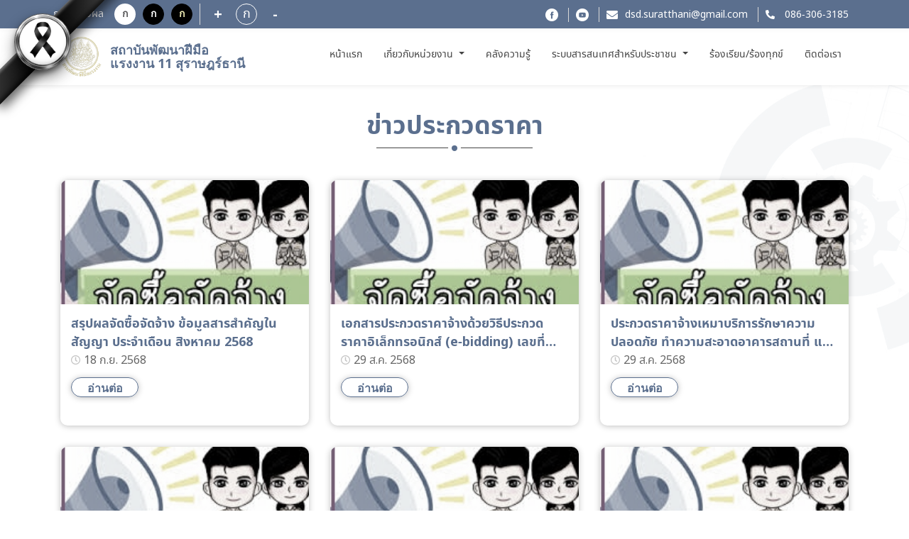

--- FILE ---
content_type: text/html; charset=utf-8
request_url: https://www.dsd.go.th/suratthani/Region/Show_Activity/5?region_id=41
body_size: 8500
content:
<!DOCTYPE html>
<html lang="">
<head>

    <title>สถาบันพัฒนาฝีมือแรงงาน 11 สุราษฎร์ธานี</title>

    <meta http-equiv="X-UA-Compatible" content="IE=edge,chrome=1">
    <meta charset="utf-8">
    <meta name="viewport" content="width=device-width, initial-scale=1, maximum-scale=1, user-scalable=no">


    <title>สถาบันพัฒนาฝีมือแรงงาน 11 สุราษฎร์ธานี - หน่วยงานส่วนภูมิภาค</title>

    <meta name="description" content="สถาบันพัฒนาฝีมือแรงงาน 11 สุราษฎร์ธานี">
    <meta name="keywords" content="สถาบันพัฒนาฝีมือแรงงาน 11 สุราษฎร์ธานี,หลักสูตร,การฝึกอบรม,สถานที่ฝึก,ทดสอบฝีมือแรงงาน,ที่ฝึกงาน,กระทรวงแรงงาน,หลักสูตรฝึกอบรม,หน่วยงานส่วนภูมิภาค">
    <meta name="author" content="สถาบันพัฒนาฝีมือแรงงาน 11 สุราษฎร์ธานี">

    <meta property="og:url" content="/suratthani" />
    <meta property="og:title" content="สถาบันพัฒนาฝีมือแรงงาน 11 สุราษฎร์ธานี - หน่วยงานส่วนภูมิภาค" />
    <meta property="og:description" content="สถาบันพัฒนาฝีมือแรงงาน 11 สุราษฎร์ธานี" />
    <meta property="og:image" content="/Content/new-font/images/logo-dsd02.png" />

    <meta name="description" content="">
    <meta name="keywords" content="">

    <link rel="icon" type="image/png" href="/Content/new-font/images/favicon.png">

    <!--style sheet-->

    <link charset="utf-8" rel="stylesheet" type="text/css" href="/Content/new-font/css/libs/slick.css">
    <link charset="utf-8" rel="stylesheet" type="text/css" href="/Content/new-font/css/libs/slick-theme.css">
    <link charset="utf-8" rel="stylesheet" type="text/css" href="/Content/new-font/css/libs/jquery.fancybox.min.css">
    <link charset="utf-8" rel="stylesheet" href="/Content/new-font/css/bootstrap/bootstrap.min.css" />
    <link charset="utf-8" rel="stylesheet" href="/Content/new-font/css/main.css">
    <!--[if lt IE 9]>
        <script src="https://oss.maxcdn.com/html5shiv/3.7.3/html5shiv.min.js"></script>
        <script src="https://oss.maxcdn.com/respond/1.4.2/respond.min.js"></script>
    <![endif]-->
    
    <link href="/Content/themes/bucket/assets/select2/select2.css" rel="stylesheet" />


</head>
<body onunload="del_cookie('landingModal-dpid-8')">

    <div class="wrapper">
        




<style>
html {
      filter: grayscale(70%);
     }
	 
.tab2{
  color: black ;
  
}

.tab2:hover{
  color: white !important;
  
  background: #3074DB !important;
  /*font-size: 14px !important;*/
    font-size: 1.4rem !important;
   /*font-weight: 300px !important;*/
   padding-left:5px !important;
   padding-right:5px !important;
 
}

.tab2:active{
  color: red !important;
  text-decoration:underline !important;
  
}

.tab2[data-tip-dt1] {
  position: relative;
}

/* ตอนวางเมาส์ให้แสดง tooltip */
.tab2[data-tip-dt1]:hover::after {
  content: attr(data-tip-dt1);
  position: absolute;
  bottom: 100%;
  left: 60%;
  transform: translateX(-50%);
  white-space: nowrap;
  background: white;
  color: black;
  border-color: white;
  font-size: 12px;
  padding: 6px 10px;
  /*border-radius: 6px;*/
  margin-bottom: 6px;
  z-index: 10;
}

.ul12{
border: 0px solid brown;
width:200% !important;
max-height: 80vh !important;
overflow-y: auto !important;
}


.ul14{
border: 0px solid brown;
width:220% !important;
max-height: 80vh !important;
overflow-y: auto !important;
}


	 
</style>
<header class="header" style=" filter: grayscale(0%) !important;">

<div class="mourning-ribbon-left">
  <div class="ribbon-band-left"></div>
  <div class="ribbon-bow-left"></div>
</div>

    <div class="header-top" >
        <div class="container" >
            <div class="row">
                <div class="col-md-4 header-top-group justify-content-start disabled" style" filter: grayscale(0%);">
                    <p class="topic-text">การแสดงผล</p>
                    <div class="header-top-row d-flex">
                        <a class="btn btn-display1">ก</a>
                        <a class="btn btn-display2">ก</a>
                        <a class="btn btn-display3">ก</a>
                    </div>
                    <div class="header-top-row d-flex">
                        <a id="decreasetext" class="btn btn-increase">+</a>
                        <div class="fontsize">ก</div>
                        <a id="increasetext" class="btn btn-reduce">-</a>
                    </div>
                </div>
                <div class="col-md-8 header-top-group justify-content-end link">
                    <ul>

                        <li><a href="https://www.facebook.com/dsdgothai/" class="facebook"></a></li>
                        <li><a href="https://youtube.com/channel/UCJnm_Eg7BLf2TQeu_qon_cA" class="youtube"></a></li>
                            <li><a href="mailto://dsd.suratthani@gmail.com" class="mail">dsd.suratthani@gmail.com</a></li>
                                                    <li>
                                <a heft="tel://0863063185" class="tel">

086-306-3185
                                </a>
                            </li>


                    </ul>
                </div>
            </div>
        </div>
    </div>
    <div class="header-menu" style=" filter: grayscale(0%);">
        <div class="container" >
            <div class="header-row row" >
                <div class="col-auto header-menu-col left" >
                    <a href="/suratthani" class="logo-group">
                        <span class="logo sub"></span>
                        <div class="logo-info">
                            <h1 class="c-blue font-semibold">สถาบันพัฒนาฝีมือแรงงาน 11 สุราษฎร์ธานี </h1>
                            
                        </div>
                    </a>
                </div>
				
				
				
				
                <nav class="navbar navbar-expand-lg">
                    <ul class="navbar-nav mr-auto header-menu-list">
					
					 
                        <li class="nav-item ">
                            <a class="nav-link tab2" data-tip-dt1=หน้าแรก href="/suratthani"> หน้าแรก <span class="sr-only">(current)</span></a>
                        </li>
						
                        <li class="nav-item dropdown ">
						
						
                            <a class="nav-link dropdown-toggle tab2" data-tip-dt1=เกี่ยวกับหน่วยงาน href="#" id="navbarDropdown" role="button" data-toggle="dropdown" aria-haspopup="true" aria-expanded="false">
                                เกี่ยวกับหน่วยงาน
                            </a>
							
                            <ul class="dropdown-menu ul12" aria-labelledby="navbarDropdown">



                                            <li>
                                                <a class="dropdown-item tab2" title="โครงสร้างบุคลากร" href="/suratthani/Region/Show_About/4">โครงสร้างบุคลากร</a>
                                            </li>
                                            <li>
                                                <a class="dropdown-item tab2" title="โครงสร้างหน่วยงาน" href="/suratthani/Region/Show_About/3">โครงสร้างหน่วยงาน</a>
                                            </li>
                                            <li>
                                                <a class="dropdown-item tab2" title="วิสัยทัศน์ / พันธกิจ / ค่านิยม / ภารกิจ" href="/suratthani/Region/Show_About/2">วิสัยทัศน์ / พันธกิจ / ค่านิยม / ภารกิจ</a>
                                            </li>
                                            <li>
                                                <a class="dropdown-item tab2" title="ประวัติหน่วยงาน" href="/suratthani/Region/Show_About/1">ประวัติหน่วยงาน</a>
                                            </li>


                            </ul>
                        </li>
						

						
						
							<li class="nav-item ">
                            <a class="nav-link tab2" data-tip-dt1="คลังความรู้" href="/suratthani/Region/Show_KM">คลังความรู้</a>
							</li>
						
						
                        <li class="nav-item ">
						
						
<!---------------------------------------- ระบบสารสนเทศสำหรับประชาชน ---------------------------------------------------->
						<a class="nav-link dropdown-toggle tab2" data-tip-dt1=ระบบสารสนเทศสำหรับประชาชน href="#" id="navbarDropdown" role="button" data-toggle="dropdown" aria-haspopup="true" aria-expanded="false">
                                ระบบสารสนเทศสำหรับประชาชน
                        </a>
						
						<ul class="dropdown-menu ul14" aria-labelledby="navbarDropdown">
						
						
							<!--END if (/suratthani== "/itcenter")  -->

                                <li class="nav-item ">
                                    <a class="dropdown-item tab2" title="สมัครฝึกอบรม"  href="/suratthani/Region/ListTraining">สมัครฝึกอบรม</a>
                                </li>
                                <li class="nav-item ">
                                    <a class="dropdown-item tab2" title="ทดสอบมาตรฐานฝีมือแรงงาน" href="/suratthani/Region/ListTesting">ทดสอบมาตรฐานฝีมือแรงงาน</a>
                                </li>
                                <li>
                                    <a class="dropdown-item tab2" title="ยื่นคำขอรับรองความรู้ความสามารถ/ คำขอสมุดประจำตัว/ คำขอเป็นผู้ประเมิน"  href="https://www.dsd.go.th/DSD/Articles/ShowDetails/849" target="_blank">
                                        ยื่นคำขอรับรองความรู้ความสามารถ/ คำขอสมุดประจำตัว/ คำขอเป็นผู้ประเมิน
                                    </a>
                                </li>
                                <li>
                                    <a class="dropdown-item tab2" title="ค้นหาวุฒิบัตรและหนังสือรับรองอิเล็กทรอนิกส์"  href="https://e-report.dsd.go.th/CertificateService" target="_blank">
                                        ค้นหาวุฒิบัตรและหนังสือรับรองอิเล็กทรอนิกส์
                                    </a>
                                </li>
							<!-- END if (/suratthani!= "/itcenter")  -->
							
						</ul> 
							 
                        </li> 
						
						
						<li class="nav-item ">
                           <a class="nav-link tab2" data-tip-dt1="ร้องเรียน/ร้องทุกข์" href="https://gcloud.dsd.go.th/~complaint2/" target="_blank">
                                        ร้องเรียน/ร้องทุกข์
                                    </a>
                         </li>
						
						
                        <li class="nav-item ">
                            <a class="nav-link tab2" data-tip-dt1=ติดต่อเรา href="/suratthani/Region/Contact">ติดต่อเรา</a>
                        </li>
						
						
						
                        

                        
                    </ul>
                </nav>
                <a onclick="onMenu()" class="hamburger"></a>
                
            </div>
        </div>
    </div>
</header>

 <!-- header -->
        

<style>
    .box-item .box-item-dt h1 {
        height: 52px;
    }
</style>


<div class="wrapper-content bg">
    <div class="container">
        <div class="title-line-group">
            <div class="title-line mb-5">
                <h1 class="title txt-bold c-blue">ข่าวประกวดราคา</h1>
            </div>
        </div> <!-- title -->

        <div class="row">


                    <div class="col-md-4">
                        <div class="box-item" data-mh="item-mh">
                            <div class="photo-thumb">
                                <div class="photo-parent">


                                                        <span class="photo" style="background-image: url('/suratthani/Region/ShowACT/~/filedownload_edoc.ashx?filename=%e0%b8%a3%e0%b8%b0%e0%b8%9a%e0%b8%9a%e0%b9%80%e0%b8%a7%e0%b9%87%e0%b8%9a%e0%b9%84%e0%b8%8b%e0%b8%95%e0%b9%8c%e0%b8%81%e0%b8%a3%e0%b8%a1%e0%b8%9e%e0%b8%b1%e0%b8%92%e0%b8%99%e0%b8%b2%e0%b8%9d%e0%b8%b5%e0%b8%a1%e0%b8%b7%e0%b8%ad%e0%b9%81%e0%b8%a3%e0%b8%87%e0%b8%87%e0%b8%b2%e0%b8%99%5c%e0%b8%82%e0%b9%88%e0%b8%b2%e0%b8%a7%5c%e0%b8%82%e0%b9%88%e0%b8%b2%e0%b8%a7%e0%b8%88%e0%b8%b1%e0%b8%94%e0%b8%8b%e0%b8%b7%e0%b9%89%e0%b8%ad%e0%b8%88%e0%b8%b1%e0%b8%94%e0%b8%88%e0%b9%89%e0%b8%b2%e0%b8%87%5c%e0%b8%aa%e0%b8%96%e0%b8%b2%e0%b8%9a%e0%b8%b1%e0%b8%99%e0%b8%9e%e0%b8%b1%e0%b8%92%e0%b8%99%e0%b8%b2%e0%b8%9d%e0%b8%b5%e0%b8%a1%e0%b8%b7%e0%b8%ad%e0%b9%81%e0%b8%a3%e0%b8%87%e0%b8%87%e0%b8%b2%e0%b8%99+11+%e0%b8%aa%e0%b8%b8%e0%b8%a3%e0%b8%b2%e0%b8%a9%e0%b8%8e%e0%b8%a3%e0%b9%8c%e0%b8%98%e0%b8%b2%e0%b8%99%e0%b8%b5%5c41_%e0%b8%a3%e0%b8%b9%e0%b8%9b%e0%b8%9b%e0%b8%a3%e0%b8%b0%e0%b8%81%e0%b8%ad%e0%b8%9a%e0%b8%88%e0%b8%b1%e0%b8%94%e0%b8%8b%e0%b8%b7%e0%b9%89%e0%b8%ad%e0%b8%88%e0%b8%b1%e0%b8%94%e0%b8%88%e0%b9%89%e0%b8%b2%e0%b8%87_25680918084906.jpg')"></span>



                                </div>
                            </div>
                            <div class="box-item-dt">
                                <h1 class="font-bold txt-wrap2 c-blue">
สรุปผลจัดซื้อจัดจ้าง ข้อมูลสารสำคัญในสัญญา ประจำเดือน สิงหาคม 2568
                                </h1>
                                <span class="date font-medium pt-2">

                                    18 ก.ย. 2568


                                </span>
                                
                                <button onclick="location.href='/suratthani/Region/ShowACT/128666?region_id=41&amp;cat_id=5'" type="button" class="btn btn-more mt-4">อ่านต่อ</button>
                            </div>
                        </div>
                    </div>
                    <div class="col-md-4">
                        <div class="box-item" data-mh="item-mh">
                            <div class="photo-thumb">
                                <div class="photo-parent">


                                                        <span class="photo" style="background-image: url('/suratthani/Region/ShowACT/~/filedownload_edoc.ashx?filename=%e0%b8%a3%e0%b8%b0%e0%b8%9a%e0%b8%9a%e0%b9%80%e0%b8%a7%e0%b9%87%e0%b8%9a%e0%b9%84%e0%b8%8b%e0%b8%95%e0%b9%8c%e0%b8%81%e0%b8%a3%e0%b8%a1%e0%b8%9e%e0%b8%b1%e0%b8%92%e0%b8%99%e0%b8%b2%e0%b8%9d%e0%b8%b5%e0%b8%a1%e0%b8%b7%e0%b8%ad%e0%b9%81%e0%b8%a3%e0%b8%87%e0%b8%87%e0%b8%b2%e0%b8%99%5c%e0%b8%82%e0%b9%88%e0%b8%b2%e0%b8%a7%5c%e0%b8%82%e0%b9%88%e0%b8%b2%e0%b8%a7%e0%b8%88%e0%b8%b1%e0%b8%94%e0%b8%8b%e0%b8%b7%e0%b9%89%e0%b8%ad%e0%b8%88%e0%b8%b1%e0%b8%94%e0%b8%88%e0%b9%89%e0%b8%b2%e0%b8%87%5c%e0%b8%aa%e0%b8%96%e0%b8%b2%e0%b8%9a%e0%b8%b1%e0%b8%99%e0%b8%9e%e0%b8%b1%e0%b8%92%e0%b8%99%e0%b8%b2%e0%b8%9d%e0%b8%b5%e0%b8%a1%e0%b8%b7%e0%b8%ad%e0%b9%81%e0%b8%a3%e0%b8%87%e0%b8%87%e0%b8%b2%e0%b8%99+11+%e0%b8%aa%e0%b8%b8%e0%b8%a3%e0%b8%b2%e0%b8%a9%e0%b8%8e%e0%b8%a3%e0%b9%8c%e0%b8%98%e0%b8%b2%e0%b8%99%e0%b8%b5%5c41_%e0%b8%a3%e0%b8%b9%e0%b8%9b%e0%b8%9b%e0%b8%a3%e0%b8%b0%e0%b8%81%e0%b8%ad%e0%b8%9a%e0%b8%88%e0%b8%b1%e0%b8%94%e0%b8%8b%e0%b8%b7%e0%b9%89%e0%b8%ad%e0%b8%88%e0%b8%b1%e0%b8%94%e0%b8%88%e0%b9%89%e0%b8%b2%e0%b8%87_25680829102223.jpg')"></span>



                                </div>
                            </div>
                            <div class="box-item-dt">
                                <h1 class="font-bold txt-wrap2 c-blue">
เอกสารประกวดราคาจ้างด้วยวิธีประกวดราคาอิเล็กทรอนิกส์ (e-bidding) เลขที่ 001/2568 การจ้างเหมาบริการรักษาความปลอดภัย ทำความสะอาดอาคารสถานที่ และดูแลต้นไม้ สนามหญ้า และสวนหย่อม
                                </h1>
                                <span class="date font-medium pt-2">

                                    29 ส.ค. 2568


                                </span>
                                
                                <button onclick="location.href='/suratthani/Region/ShowACT/127879?region_id=41&amp;cat_id=5'" type="button" class="btn btn-more mt-4">อ่านต่อ</button>
                            </div>
                        </div>
                    </div>
                    <div class="col-md-4">
                        <div class="box-item" data-mh="item-mh">
                            <div class="photo-thumb">
                                <div class="photo-parent">


                                                        <span class="photo" style="background-image: url('/suratthani/Region/ShowACT/~/filedownload_edoc.ashx?filename=%e0%b8%a3%e0%b8%b0%e0%b8%9a%e0%b8%9a%e0%b9%80%e0%b8%a7%e0%b9%87%e0%b8%9a%e0%b9%84%e0%b8%8b%e0%b8%95%e0%b9%8c%e0%b8%81%e0%b8%a3%e0%b8%a1%e0%b8%9e%e0%b8%b1%e0%b8%92%e0%b8%99%e0%b8%b2%e0%b8%9d%e0%b8%b5%e0%b8%a1%e0%b8%b7%e0%b8%ad%e0%b9%81%e0%b8%a3%e0%b8%87%e0%b8%87%e0%b8%b2%e0%b8%99%5c%e0%b8%82%e0%b9%88%e0%b8%b2%e0%b8%a7%5c%e0%b8%82%e0%b9%88%e0%b8%b2%e0%b8%a7%e0%b8%88%e0%b8%b1%e0%b8%94%e0%b8%8b%e0%b8%b7%e0%b9%89%e0%b8%ad%e0%b8%88%e0%b8%b1%e0%b8%94%e0%b8%88%e0%b9%89%e0%b8%b2%e0%b8%87%5c%e0%b8%aa%e0%b8%96%e0%b8%b2%e0%b8%9a%e0%b8%b1%e0%b8%99%e0%b8%9e%e0%b8%b1%e0%b8%92%e0%b8%99%e0%b8%b2%e0%b8%9d%e0%b8%b5%e0%b8%a1%e0%b8%b7%e0%b8%ad%e0%b9%81%e0%b8%a3%e0%b8%87%e0%b8%87%e0%b8%b2%e0%b8%99+11+%e0%b8%aa%e0%b8%b8%e0%b8%a3%e0%b8%b2%e0%b8%a9%e0%b8%8e%e0%b8%a3%e0%b9%8c%e0%b8%98%e0%b8%b2%e0%b8%99%e0%b8%b5%5c41_%e0%b8%a3%e0%b8%b9%e0%b8%9b%e0%b8%9b%e0%b8%a3%e0%b8%b0%e0%b8%81%e0%b8%ad%e0%b8%9a%e0%b8%88%e0%b8%b1%e0%b8%94%e0%b8%8b%e0%b8%b7%e0%b9%89%e0%b8%ad%e0%b8%88%e0%b8%b1%e0%b8%94%e0%b8%88%e0%b9%89%e0%b8%b2%e0%b8%87_25680829094809.jpg')"></span>



                                </div>
                            </div>
                            <div class="box-item-dt">
                                <h1 class="font-bold txt-wrap2 c-blue">
ประกวดราคาจ้างเหมาบริการรักษาความปลอดภัย ทำความสะอาดอาคารสถานที่  และดูแลต้นไม้ สนามหญ้า และสวนหย่อม ด้วยวิธีประกวดราคาอิเล็กทรอนิกส์ (e-bidding) 
                                </h1>
                                <span class="date font-medium pt-2">

                                    29 ส.ค. 2568


                                </span>
                                
                                <button onclick="location.href='/suratthani/Region/ShowACT/127868?region_id=41&amp;cat_id=5'" type="button" class="btn btn-more mt-4">อ่านต่อ</button>
                            </div>
                        </div>
                    </div>
                    <div class="col-md-4">
                        <div class="box-item" data-mh="item-mh">
                            <div class="photo-thumb">
                                <div class="photo-parent">


                                                        <span class="photo" style="background-image: url('/suratthani/Region/ShowACT/~/filedownload_edoc.ashx?filename=%e0%b8%a3%e0%b8%b0%e0%b8%9a%e0%b8%9a%e0%b9%80%e0%b8%a7%e0%b9%87%e0%b8%9a%e0%b9%84%e0%b8%8b%e0%b8%95%e0%b9%8c%e0%b8%81%e0%b8%a3%e0%b8%a1%e0%b8%9e%e0%b8%b1%e0%b8%92%e0%b8%99%e0%b8%b2%e0%b8%9d%e0%b8%b5%e0%b8%a1%e0%b8%b7%e0%b8%ad%e0%b9%81%e0%b8%a3%e0%b8%87%e0%b8%87%e0%b8%b2%e0%b8%99%5c%e0%b8%82%e0%b9%88%e0%b8%b2%e0%b8%a7%5c%e0%b8%82%e0%b9%88%e0%b8%b2%e0%b8%a7%e0%b8%88%e0%b8%b1%e0%b8%94%e0%b8%8b%e0%b8%b7%e0%b9%89%e0%b8%ad%e0%b8%88%e0%b8%b1%e0%b8%94%e0%b8%88%e0%b9%89%e0%b8%b2%e0%b8%87%5c%e0%b8%aa%e0%b8%96%e0%b8%b2%e0%b8%9a%e0%b8%b1%e0%b8%99%e0%b8%9e%e0%b8%b1%e0%b8%92%e0%b8%99%e0%b8%b2%e0%b8%9d%e0%b8%b5%e0%b8%a1%e0%b8%b7%e0%b8%ad%e0%b9%81%e0%b8%a3%e0%b8%87%e0%b8%87%e0%b8%b2%e0%b8%99+11+%e0%b8%aa%e0%b8%b8%e0%b8%a3%e0%b8%b2%e0%b8%a9%e0%b8%8e%e0%b8%a3%e0%b9%8c%e0%b8%98%e0%b8%b2%e0%b8%99%e0%b8%b5%5c41_%e0%b8%a3%e0%b8%b9%e0%b8%9b%e0%b8%9b%e0%b8%a3%e0%b8%b0%e0%b8%81%e0%b8%ad%e0%b8%9a%e0%b8%88%e0%b8%b1%e0%b8%94%e0%b8%8b%e0%b8%b7%e0%b9%89%e0%b8%ad%e0%b8%88%e0%b8%b1%e0%b8%94%e0%b8%88%e0%b9%89%e0%b8%b2%e0%b8%87_25680827090355.jpg')"></span>



                                </div>
                            </div>
                            <div class="box-item-dt">
                                <h1 class="font-bold txt-wrap2 c-blue">
เผยแพร่แผนการจัดซื้อจัดจ้าง ประจำปีงบประมาณ พ.ศ. 2569
                                </h1>
                                <span class="date font-medium pt-2">

                                    27 ส.ค. 2568


                                </span>
                                
                                <button onclick="location.href='/suratthani/Region/ShowACT/127748?region_id=41&amp;cat_id=5'" type="button" class="btn btn-more mt-4">อ่านต่อ</button>
                            </div>
                        </div>
                    </div>
                    <div class="col-md-4">
                        <div class="box-item" data-mh="item-mh">
                            <div class="photo-thumb">
                                <div class="photo-parent">


                                                        <span class="photo" style="background-image: url('/suratthani/Region/ShowACT/~/filedownload_edoc.ashx?filename=%e0%b8%a3%e0%b8%b0%e0%b8%9a%e0%b8%9a%e0%b9%80%e0%b8%a7%e0%b9%87%e0%b8%9a%e0%b9%84%e0%b8%8b%e0%b8%95%e0%b9%8c%e0%b8%81%e0%b8%a3%e0%b8%a1%e0%b8%9e%e0%b8%b1%e0%b8%92%e0%b8%99%e0%b8%b2%e0%b8%9d%e0%b8%b5%e0%b8%a1%e0%b8%b7%e0%b8%ad%e0%b9%81%e0%b8%a3%e0%b8%87%e0%b8%87%e0%b8%b2%e0%b8%99%5c%e0%b8%82%e0%b9%88%e0%b8%b2%e0%b8%a7%5c%e0%b8%82%e0%b9%88%e0%b8%b2%e0%b8%a7%e0%b8%88%e0%b8%b1%e0%b8%94%e0%b8%8b%e0%b8%b7%e0%b9%89%e0%b8%ad%e0%b8%88%e0%b8%b1%e0%b8%94%e0%b8%88%e0%b9%89%e0%b8%b2%e0%b8%87%5c%e0%b8%aa%e0%b8%96%e0%b8%b2%e0%b8%9a%e0%b8%b1%e0%b8%99%e0%b8%9e%e0%b8%b1%e0%b8%92%e0%b8%99%e0%b8%b2%e0%b8%9d%e0%b8%b5%e0%b8%a1%e0%b8%b7%e0%b8%ad%e0%b9%81%e0%b8%a3%e0%b8%87%e0%b8%87%e0%b8%b2%e0%b8%99+11+%e0%b8%aa%e0%b8%b8%e0%b8%a3%e0%b8%b2%e0%b8%a9%e0%b8%8e%e0%b8%a3%e0%b9%8c%e0%b8%98%e0%b8%b2%e0%b8%99%e0%b8%b5%5c41_%e0%b8%a3%e0%b8%b9%e0%b8%9b%e0%b8%9b%e0%b8%a3%e0%b8%b0%e0%b8%81%e0%b8%ad%e0%b8%9a%e0%b8%88%e0%b8%b1%e0%b8%94%e0%b8%8b%e0%b8%b7%e0%b9%89%e0%b8%ad%e0%b8%88%e0%b8%b1%e0%b8%94%e0%b8%88%e0%b9%89%e0%b8%b2%e0%b8%87_25680827091144.jpg')"></span>



                                </div>
                            </div>
                            <div class="box-item-dt">
                                <h1 class="font-bold txt-wrap2 c-blue">
สรุปผลจัดซื้อจัดจ้าง ข้อมูลสารสำคัญในสัญญา ประจำเดือน กรกฎาคม 2568
                                </h1>
                                <span class="date font-medium pt-2">

                                    27 ส.ค. 2568


                                </span>
                                
                                <button onclick="location.href='/suratthani/Region/ShowACT/127750?region_id=41&amp;cat_id=5'" type="button" class="btn btn-more mt-4">อ่านต่อ</button>
                            </div>
                        </div>
                    </div>
                    <div class="col-md-4">
                        <div class="box-item" data-mh="item-mh">
                            <div class="photo-thumb">
                                <div class="photo-parent">


                                                        <span class="photo" style="background-image: url('/suratthani/Region/ShowACT/~/filedownload_edoc.ashx?filename=%e0%b8%a3%e0%b8%b0%e0%b8%9a%e0%b8%9a%e0%b9%80%e0%b8%a7%e0%b9%87%e0%b8%9a%e0%b9%84%e0%b8%8b%e0%b8%95%e0%b9%8c%e0%b8%81%e0%b8%a3%e0%b8%a1%e0%b8%9e%e0%b8%b1%e0%b8%92%e0%b8%99%e0%b8%b2%e0%b8%9d%e0%b8%b5%e0%b8%a1%e0%b8%b7%e0%b8%ad%e0%b9%81%e0%b8%a3%e0%b8%87%e0%b8%87%e0%b8%b2%e0%b8%99%5c%e0%b8%82%e0%b9%88%e0%b8%b2%e0%b8%a7%5c%e0%b8%82%e0%b9%88%e0%b8%b2%e0%b8%a7%e0%b8%88%e0%b8%b1%e0%b8%94%e0%b8%8b%e0%b8%b7%e0%b9%89%e0%b8%ad%e0%b8%88%e0%b8%b1%e0%b8%94%e0%b8%88%e0%b9%89%e0%b8%b2%e0%b8%87%5c%e0%b8%aa%e0%b8%96%e0%b8%b2%e0%b8%9a%e0%b8%b1%e0%b8%99%e0%b8%9e%e0%b8%b1%e0%b8%92%e0%b8%99%e0%b8%b2%e0%b8%9d%e0%b8%b5%e0%b8%a1%e0%b8%b7%e0%b8%ad%e0%b9%81%e0%b8%a3%e0%b8%87%e0%b8%87%e0%b8%b2%e0%b8%99+11+%e0%b8%aa%e0%b8%b8%e0%b8%a3%e0%b8%b2%e0%b8%a9%e0%b8%8e%e0%b8%a3%e0%b9%8c%e0%b8%98%e0%b8%b2%e0%b8%99%e0%b8%b5%5c41_%e0%b8%a3%e0%b8%b9%e0%b8%9b%e0%b8%9b%e0%b8%a3%e0%b8%b0%e0%b8%81%e0%b8%ad%e0%b8%9a%e0%b8%88%e0%b8%b1%e0%b8%94%e0%b8%8b%e0%b8%b7%e0%b9%89%e0%b8%ad%e0%b8%88%e0%b8%b1%e0%b8%94%e0%b8%88%e0%b9%89%e0%b8%b2%e0%b8%87_25680725101751.jpg')"></span>



                                </div>
                            </div>
                            <div class="box-item-dt">
                                <h1 class="font-bold txt-wrap2 c-blue">
สรุปผลจัดซื้อจัดจ้าง ข้อมูลสารสำคัญในสัญญา ประจำเดือน มิถุนายน 2568
                                </h1>
                                <span class="date font-medium pt-2">

                                    25 ก.ค. 2568


                                </span>
                                
                                <button onclick="location.href='/suratthani/Region/ShowACT/126370?region_id=41&amp;cat_id=5'" type="button" class="btn btn-more mt-4">อ่านต่อ</button>
                            </div>
                        </div>
                    </div>
                    <div class="col-md-4">
                        <div class="box-item" data-mh="item-mh">
                            <div class="photo-thumb">
                                <div class="photo-parent">


                                                        <span class="photo" style="background-image: url('/suratthani/Region/ShowACT/~/filedownload_edoc.ashx?filename=%e0%b8%a3%e0%b8%b0%e0%b8%9a%e0%b8%9a%e0%b9%80%e0%b8%a7%e0%b9%87%e0%b8%9a%e0%b9%84%e0%b8%8b%e0%b8%95%e0%b9%8c%e0%b8%81%e0%b8%a3%e0%b8%a1%e0%b8%9e%e0%b8%b1%e0%b8%92%e0%b8%99%e0%b8%b2%e0%b8%9d%e0%b8%b5%e0%b8%a1%e0%b8%b7%e0%b8%ad%e0%b9%81%e0%b8%a3%e0%b8%87%e0%b8%87%e0%b8%b2%e0%b8%99%5c%e0%b8%82%e0%b9%88%e0%b8%b2%e0%b8%a7%5c%e0%b8%82%e0%b9%88%e0%b8%b2%e0%b8%a7%e0%b8%88%e0%b8%b1%e0%b8%94%e0%b8%8b%e0%b8%b7%e0%b9%89%e0%b8%ad%e0%b8%88%e0%b8%b1%e0%b8%94%e0%b8%88%e0%b9%89%e0%b8%b2%e0%b8%87%5c%e0%b8%aa%e0%b8%96%e0%b8%b2%e0%b8%9a%e0%b8%b1%e0%b8%99%e0%b8%9e%e0%b8%b1%e0%b8%92%e0%b8%99%e0%b8%b2%e0%b8%9d%e0%b8%b5%e0%b8%a1%e0%b8%b7%e0%b8%ad%e0%b9%81%e0%b8%a3%e0%b8%87%e0%b8%87%e0%b8%b2%e0%b8%99+11+%e0%b8%aa%e0%b8%b8%e0%b8%a3%e0%b8%b2%e0%b8%a9%e0%b8%8e%e0%b8%a3%e0%b9%8c%e0%b8%98%e0%b8%b2%e0%b8%99%e0%b8%b5%5c41_%e0%b8%a3%e0%b8%b9%e0%b8%9b%e0%b8%9b%e0%b8%a3%e0%b8%b0%e0%b8%81%e0%b8%ad%e0%b8%9a%e0%b8%88%e0%b8%b1%e0%b8%94%e0%b8%8b%e0%b8%b7%e0%b9%89%e0%b8%ad%e0%b8%88%e0%b8%b1%e0%b8%94%e0%b8%88%e0%b9%89%e0%b8%b2%e0%b8%87_25680725102248.jpg')"></span>



                                </div>
                            </div>
                            <div class="box-item-dt">
                                <h1 class="font-bold txt-wrap2 c-blue">
ประกาศผลผู้ชนะการจัดซื้อจัดจ้างหรือผู้ได้รับการคัดเลือก และสาระสำคัญของสัญญาหรือข้อตกลงเป็นหนังสือ ประจำไตรมาสที่ 3 (เดือนเมษายน 2568 ถึง เดือนมิถุนายน 2568)
                                </h1>
                                <span class="date font-medium pt-2">

                                    25 ก.ค. 2568


                                </span>
                                
                                <button onclick="location.href='/suratthani/Region/ShowACT/126371?region_id=41&amp;cat_id=5'" type="button" class="btn btn-more mt-4">อ่านต่อ</button>
                            </div>
                        </div>
                    </div>
                    <div class="col-md-4">
                        <div class="box-item" data-mh="item-mh">
                            <div class="photo-thumb">
                                <div class="photo-parent">


                                                        <span class="photo" style="background-image: url('/suratthani/Region/ShowACT/~/filedownload_edoc.ashx?filename=%e0%b8%a3%e0%b8%b0%e0%b8%9a%e0%b8%9a%e0%b9%80%e0%b8%a7%e0%b9%87%e0%b8%9a%e0%b9%84%e0%b8%8b%e0%b8%95%e0%b9%8c%e0%b8%81%e0%b8%a3%e0%b8%a1%e0%b8%9e%e0%b8%b1%e0%b8%92%e0%b8%99%e0%b8%b2%e0%b8%9d%e0%b8%b5%e0%b8%a1%e0%b8%b7%e0%b8%ad%e0%b9%81%e0%b8%a3%e0%b8%87%e0%b8%87%e0%b8%b2%e0%b8%99%5c%e0%b8%82%e0%b9%88%e0%b8%b2%e0%b8%a7%5c%e0%b8%82%e0%b9%88%e0%b8%b2%e0%b8%a7%e0%b8%88%e0%b8%b1%e0%b8%94%e0%b8%8b%e0%b8%b7%e0%b9%89%e0%b8%ad%e0%b8%88%e0%b8%b1%e0%b8%94%e0%b8%88%e0%b9%89%e0%b8%b2%e0%b8%87%5c%e0%b8%aa%e0%b8%96%e0%b8%b2%e0%b8%9a%e0%b8%b1%e0%b8%99%e0%b8%9e%e0%b8%b1%e0%b8%92%e0%b8%99%e0%b8%b2%e0%b8%9d%e0%b8%b5%e0%b8%a1%e0%b8%b7%e0%b8%ad%e0%b9%81%e0%b8%a3%e0%b8%87%e0%b8%87%e0%b8%b2%e0%b8%99+11+%e0%b8%aa%e0%b8%b8%e0%b8%a3%e0%b8%b2%e0%b8%a9%e0%b8%8e%e0%b8%a3%e0%b9%8c%e0%b8%98%e0%b8%b2%e0%b8%99%e0%b8%b5%5c41_%e0%b8%a3%e0%b8%b9%e0%b8%9b%e0%b8%9b%e0%b8%a3%e0%b8%b0%e0%b8%81%e0%b8%ad%e0%b8%9a%e0%b8%88%e0%b8%b1%e0%b8%94%e0%b8%8b%e0%b8%b7%e0%b9%89%e0%b8%ad%e0%b8%88%e0%b8%b1%e0%b8%94%e0%b8%88%e0%b9%89%e0%b8%b2%e0%b8%87_25680618084334.jpg')"></span>



                                </div>
                            </div>
                            <div class="box-item-dt">
                                <h1 class="font-bold txt-wrap2 c-blue">
สรุปผลจัดซื้อจัดจ้าง ข้อมูลสารสำคัญในสัญญา ประจำเดือน พฤษภาคม 2568
                                </h1>
                                <span class="date font-medium pt-2">

                                    18 มิ.ย. 2568


                                </span>
                                
                                <button onclick="location.href='/suratthani/Region/ShowACT/124887?region_id=41&amp;cat_id=5'" type="button" class="btn btn-more mt-4">อ่านต่อ</button>
                            </div>
                        </div>
                    </div>
                    <div class="col-md-4">
                        <div class="box-item" data-mh="item-mh">
                            <div class="photo-thumb">
                                <div class="photo-parent">


                                                        <span class="photo" style="background-image: url('/suratthani/Region/ShowACT/~/filedownload_edoc.ashx?filename=%e0%b8%a3%e0%b8%b0%e0%b8%9a%e0%b8%9a%e0%b9%80%e0%b8%a7%e0%b9%87%e0%b8%9a%e0%b9%84%e0%b8%8b%e0%b8%95%e0%b9%8c%e0%b8%81%e0%b8%a3%e0%b8%a1%e0%b8%9e%e0%b8%b1%e0%b8%92%e0%b8%99%e0%b8%b2%e0%b8%9d%e0%b8%b5%e0%b8%a1%e0%b8%b7%e0%b8%ad%e0%b9%81%e0%b8%a3%e0%b8%87%e0%b8%87%e0%b8%b2%e0%b8%99%5c%e0%b8%82%e0%b9%88%e0%b8%b2%e0%b8%a7%5c%e0%b8%82%e0%b9%88%e0%b8%b2%e0%b8%a7%e0%b8%88%e0%b8%b1%e0%b8%94%e0%b8%8b%e0%b8%b7%e0%b9%89%e0%b8%ad%e0%b8%88%e0%b8%b1%e0%b8%94%e0%b8%88%e0%b9%89%e0%b8%b2%e0%b8%87%5c%e0%b8%aa%e0%b8%96%e0%b8%b2%e0%b8%9a%e0%b8%b1%e0%b8%99%e0%b8%9e%e0%b8%b1%e0%b8%92%e0%b8%99%e0%b8%b2%e0%b8%9d%e0%b8%b5%e0%b8%a1%e0%b8%b7%e0%b8%ad%e0%b9%81%e0%b8%a3%e0%b8%87%e0%b8%87%e0%b8%b2%e0%b8%99+11+%e0%b8%aa%e0%b8%b8%e0%b8%a3%e0%b8%b2%e0%b8%a9%e0%b8%8e%e0%b8%a3%e0%b9%8c%e0%b8%98%e0%b8%b2%e0%b8%99%e0%b8%b5%5c41_%e0%b8%a3%e0%b8%b9%e0%b8%9b%e0%b8%9b%e0%b8%a3%e0%b8%b0%e0%b8%81%e0%b8%ad%e0%b8%9a%e0%b8%88%e0%b8%b1%e0%b8%94%e0%b8%8b%e0%b8%b7%e0%b9%89%e0%b8%ad%e0%b8%88%e0%b8%b1%e0%b8%94%e0%b8%88%e0%b9%89%e0%b8%b2%e0%b8%87_25680522030024.jpg')"></span>



                                </div>
                            </div>
                            <div class="box-item-dt">
                                <h1 class="font-bold txt-wrap2 c-blue">
สรุปผลจัดซื้อจัดจ้าง ข้อมูลสารสำคัญในสัญญา ประจำเดือน เมษายน 2568
                                </h1>
                                <span class="date font-medium pt-2">

                                    22 พ.ค. 2568


                                </span>
                                
                                <button onclick="location.href='/suratthani/Region/ShowACT/123815?region_id=41&amp;cat_id=5'" type="button" class="btn btn-more mt-4">อ่านต่อ</button>
                            </div>
                        </div>
                    </div>

        </div>
        <div class="row">
            <div class="col-md-3"></div>
            <div class="col-md-6">
                




<nav aria-label="Page navigation example">
        <ul class="pagination pt-4">
            <li class="page-item disabled">
                <a class="page-link" href="javascript:;" aria-label="Previous">
                    <span aria-hidden="true" class="previous"></span>
                    <span class="sr-only">Previous</span>
                </a>
            </li>
                    <li class="page-item active"><a class="page-link" href="/suratthani/Region/Show_Activity/5?region_id=41&amp;page=1">1</a></li>
                    <li class="page-item"><a class="page-link" href="/suratthani/Region/Show_Activity/5?region_id=41&amp;page=2">2</a></li>
                    <li class="page-item"><a class="page-link" href="/suratthani/Region/Show_Activity/5?region_id=41&amp;page=3">3</a></li>
                    <li class="page-item"><a class="page-link" href="/suratthani/Region/Show_Activity/5?region_id=41&amp;page=4">4</a></li>
                    <li class="page-item"><a class="page-link" href="/suratthani/Region/Show_Activity/5?region_id=41&amp;page=5">5</a></li>
            <li class="page-item ">
                <a class="page-link" href="/suratthani/Region/Show_Activity/5?region_id=41&amp;page=2" aria-label="Next">
                    <span aria-hidden="true" class="next"></span>
                    <span class="sr-only">Next</span>
                </a>
            </li>

        </ul>

    <p class="txt-pagination text-center pt-4">รายการที่ 1 - 9 จากทั้งหมด 63 รายการ</p>
</nav>







            </div>
            <div class="col-md-3">
                <select name="searchCategoryNews" class="form-select2" style="width:100%;">
                        <option value="1011" >ข่าวเด่น บทความแนะนำ</option>
                        <option value="11" >ข่าวสาร อื่นๆ</option>
                        <option value="10" >ข่าวเทคโนโลยี วิทยาศาสตร์</option>
                        <option value="9" >วาระการประชุมผู้บริหาร กรมพัฒนาฝีมือแรงงาน</option>
                        <option value="8" >ข่าวการรับรองความรู้ความสามารถ</option>
                        <option value="7" >ข่าวประชาสัมพันธ์ตาม พระราชบัญญัติข้อมูลข่าวสารของราชการ พ.ศ. 2540</option>
                        <option value="6" >ข่าวทดสอบมาตรฐานฝีมือแรงงาน</option>
                        <option value="5" selected>ข่าวจัดซื้อจัดจ้าง</option>
                        <option value="4" >ข่าวภูมิภาค</option>
                        <option value="3" >ข่าวฝึกอบรม</option>
                        <option value="2" >ข่าวส่งเสริมการพัฒนาฝีมือแรงงาน</option>
                        <option value="1" >ข่าวประชาสัมพันธ์</option>
                </select>

            </div>
        </div>


    </div>

</div>



        


<footer class="footer" style="filter: grayscale(0%) ;">
    <div class="footer-top extra">
        <div class="container">
            <div class="row mb-5">
                <div class="col-12 px-0">
                    <div class="visitors-number d-block d-sm-none d-md-none d-lg-none">
                        <p>จำนวนผู้เข้าชม</p>
                        <h1 class="txt-bold pt-2">52,029</h1>
                    </div>
                </div>
            </div>
            <div class="row">
                <div class="footer-sub">
                    <a href="/suratthani?region_id=41" class="logo-group">
                        <span class="logo sub"></span>
                        <div class="logo-info d-block">
                            <h1 class="c-blue font-semibold">สถาบันพัฒนาฝีมือแรงงาน 11 สุราษฎร์ธานี</h1>
                            
                        </div>
                    </a>
                </div>
                <div class="footer-sub">
                    

                    <p style="text-align: center;">
	<strong style="font-size: 12px;">สถาบันพัฒนาฝีมือแรงงาน 11 สุราษฎร์ธานี</strong><strong style="font-size: 12px;">&nbsp;เลขที่ 433 หมู่ที่ 5 ถนนสุราษฎร์ - นาสาร ตำบลขุนทะเล อำเภอเมือง จังหวัดสุราษฎร์ธานี 84100</strong></p>
<p style="text-align: center;">
	<span style="font-size:12px;"><strong style="font-size: 11px;">กลุ่มงานพัฒนาฝีมือแรงงาน</strong>&nbsp;โทรศัพท์<strong style="font-size: 11px;">&nbsp;08 6306 3185</strong></span></p>
<p style="text-align: center;">
	<span style="font-size:12px;"><span style="color: rgb(68, 68, 68); font-family: &quot;Noto Sans Thai&quot;, &quot;Noto Sans&quot;;">ฝ่ายส่งเสริมการพัฒนาฝีมือแรงงาน โทรศัพท์&nbsp;086 306 3185</span></span></p>
<p style="text-align: center;">
	<span style="font-size:12px;"><strong style="font-size: 11px;">กลุ่มงานมาตรฐานฝีมือแรงงานและประเมินความรู้ความสามารถ</strong><br style="font-size: 11px;" />
	โทรศัพท์<strong style="font-size: 11px;">&nbsp;08 6306 3192</strong></span></p>
<p style="text-align: center;">
	<span style="font-size:12px;"><strong style="font-size: 11px;">&nbsp;กลุ่มงานแผนงานและสารสนเทศ</strong><strong style="font-size: 11px;">&nbsp;</strong>โทรศัพท์<strong style="font-size: 11px;">&nbsp;08 6306 3049</strong></span></p>
<p style="text-align: center;">
	<span style="font-size:12px;">ฝ่ายบริหารงานทั่วไป 08 6475 7881&nbsp; โทรสาร 0 7729 7748</span></p>
<p style="text-align: center;">
	<span style="font-size:12px;">งานพัสดุ โทรศัพท์ 08 6475 7882</span></p>
<p style="text-align: center;">
	<strong>&nbsp; &nbsp;</strong>E-mail dsd.suratthani@gmail.com</p>
<div id="__if72ru4sdfsdfrkjahiuyi_once" style="display:none;">
	&nbsp;</div>



                    

                        <p class="d-none d-sm-block d-md-block d-lg-block"><span class="txt-topic">จำนวนผู้เข้าชม :</span> 52,029 คน</p>
        


                    <div class="social-group d-block d-md-none d-lg-none">
                        <a href="https://youtube.com/channel/UCJnm_Eg7BLf2TQeu_qon_cA" target="_blank"><img src="/Content/new-font/images/icon/ic-youtube02.png" class="img-fluid social"></a>
                        <a href="https://www.facebook.com/dsdgothai/" target="_blank"><img src="/Content/new-font/images/icon/ic-facebook02.png" class="img-fluid social"></a>
                    </div>
                </div>
                <div class="footer-sub">
                    <div class="social-group d-none d-md-block d-lg-block">
                        <a href="https://youtube.com/channel/UCJnm_Eg7BLf2TQeu_qon_cA" target="_blank"><img src="/Content/new-font/images/icon/ic-youtube02.png" class="img-fluid social"></a>
                        <a href="https://www.facebook.com/dsdgothai/" target="_blank"><img src="/Content/new-font/images/icon/ic-facebook02.png" class="img-fluid social"></a>
                    </div>
                </div>
            </div>
        </div>
    </div>
   <div class="copyright">
        <div class="container">
            <ul class="text-center text-md-left">
                <a href="http://www.dsd.go.th/Content/upload/webpolicy.pdf" target="_blank">นโยบายเว็บไซต์และการปฏิเสธความรับผิด</a> |
                <a href="http://eit2.dsd.go.th/~pdpa/" target="_blank">นโยบายการคุ้มครองข้อมูลส่วนบุคคล</a> |
                <a href="https://www.dsd.go.th/Content/upload/webpolicy.pdf" target="_blank">นโยบายความปลอดภัย</a> |
				
                <class="hide-border"><a href="/suratthani/Sitemap"></a> |
                <li class="hide-border pl-5 d-none d-md-inline-block d-lg-inline-block"><img src="/Content/new-font/images/w3c-01.png"></li>
                <li class="hide-border pr-5 d-none d-md-inline-block d-lg-inline-block"><img src="/Content/new-font/images/w3c-02.png"></li>
                <li class="hide-border">&copy;Copyright 2021 . All rights reserved</li>
				
				
				
            </ul>
        </div>
  </div>


    <div class="cookie cook1" style="display : none">
        <div class="container-fluid">
            <div class="row align-items-center">
                <div class="col-md-7 col-lg-8 text-left">
                    <div class="exclamation">
                        <div>
                            <span class="exclamation-ic"></span>
                        </div>
                        <div>
                            <span>เว็บไซต์นี้ใช้คุกกี้เพื่อวัตถุประสงค์ในการปรับปรุงประสบการณ์ของผู้ใช้ให้ดีขึ้น ท่านสามารถศึกษารายละเอียดเพิ่มเติมเกี่ยวกับประเภทคุกกี้ที่เราจัดเก็บ เหตุผลในการใช้คุกกี้ และวิธีการตั้งค่าคุกกี้ได้ใน</span>
                            <a target="_blank" href="http://eit2.dsd.go.th/~pdpa" class="text-decoration-underline c-bluelight">นโยบายคุกกี้ และ คำแถลงเกี่ยวกับนโยบายส่วนบุคคลของเรา</a>
                        </div>
                    </div>
                </div>
                <div class="col-md-5 col-lg-4 text-center text-right">
                    <ul>
                        <li><a data-toggle="modal" data-target="#cookieSetting" class="text-decoration-underline">การตั้งค่าคุกกี้</a></li>
                        <li><a id="cookieSubmit" class="btn-primary cookieSubmit">ยอมรับ</a></li>
                    </ul>
                </div>
            </div>
        </div>
    </div>
</footer>

<!-- Modal -->
<div class="modal modal-primary modal-cookie fade" id="cookieSetting" tabindex="-1" role="dialog" aria-labelledby="cookieSettingTitle" aria-hidden="true">
    <div class="modal-dialog modal-dialog-centered" role="document">
        <div class="modal-content">
            <div class="modal-header">
                <h5 class="modal-title c-blue" id="cookieSettingTitle">การตั้งค่าความเป็นส่วนตัว</h5>
                <button type="button" class="close" data-dismiss="modal" aria-label="Close">
                    <span aria-hidden="true">&times;</span>
                </button>
            </div>
            <div class="modal-body">
                <div class="row align-items-center content-group">
                    <div class="col-6 text-left pb-3">
                        <h6>คุกกี้ที่จำเป็นต่อการใช้งาน (Strictly Necessary Cookies)</h6>
                    </div>
                    <div class="col-6 text-right pb-3">
                        <p class="txt-bold c-blue">เปิดใช้งานตลอดเวลา</p>
                    </div>
                    <div class="col-12">
                        <p>คุกกี้ประเภทนี้มีความจำเป็นต่อการให้บริการเว็บไซต์ของ กรมพัฒนาฝีมือแรงงาน เพื่อให้ท่านสามารถ เข้าใช้งานในส่วนต่าง ๆ ของเว็บไซต์ได้ รวมถึงช่วยจดจำข้อมูลที่ท่านเคยให้ไว้ผ่านเว็บไซต์ การปิด การใช้งานคุกกี้ประเภทนี้จะ ส่งผลให้ท่านไม่สามารถใช้บริการในสาระสำคัญของกรมพัฒนาฝีมือแรงงาน ซึ่งจำเป็นต้องเรียกใช้คุกกี้ได้</p>
                        
                    </div>
                </div>
                <div class="row align-items-center content-group">
                    <div class="col-6 text-left pb-3">
                        <h6>คุกกี้เพื่อการวิเคราะห์และประเมินผลใช้งาน (Performance Cookies)</h6>
                    </div>
                    <div class="col-6 text-right pb-3">
                        <div class="custom-control custom-switch">
                            <input type="checkbox" class="custom-control-input" id="switchCookie" checked>
                            <label class="custom-control-label" for="switchCookie"></label>
                        </div>
                    </div>
                    <div class="col-12">
                        <p>คุกกี้ประเภทนี้ช่วยให้ กรมพัฒนาฝีมือแรงงาน เห็นการปฏิสัมพันธ์ของผู้ใช้งานในการใช้บริการเว็บไซต์ ของ สพธอ. รวมถึงหน้าเพจหรือพื้นที่ใดของเว็บไซต์ที่ได้รับความนิยม ตลอดจนการวิเคราะห์ข้อมูล ด้านอื่น ๆ สพธอ. ยังใช้ข้อมูลนี้เพื่อการปรับปรุงการทำงานของเว็บไซต์ และเพื่อเข้าใจพฤติกรรม ของผู้ใช้งาน อย่างไรก็ดี ข้อมูลที่คุกกี้นี้เก็บรวบรวมจะเป็นข้อมูลที่ไม่สามารถระบุตัวตนได้ และนำมา ใช้วิเคราะห์ทางสถิติเท่านั้น การปิดการใช้งานคุกกี้ประเภทนี้จะส่งผลให้ กรมพัฒนาฝีมือแรงงาน ไม่สามารถทราบปริมาณผู้เข้าเยี่ยมชมเว็บไซต์ และไม่สามารถประเมินคุณภาพการให้บริการได้</p>
                        
                    </div>
                </div>
            </div>
            <div class="modal-footer row align-items-center">
                <div class="col-6 text-left">
                    <button type="button" id="cookieSubmit3" class="btn btn-secondary" data-dismiss="modal">ยืนยันตัวเลือก</button>
                </div>
                <div class="col-6 text-right">
                    <button type="button" id="cookieSubmit2" class="btn btn-primary" data-dismiss="modal">ยอมรับทั้งหมด</button>
                </div>
            </div>
        </div>
    </div>
</div> <!-- footer -->
    </div>

    <!-- library
    ================================================== -->
    <script charset="utf-8" src="/Content/new-font/js/libs/jquery-2.2.0.min.js"></script>

    <!-- Bootstrap
    ================================================== -->
    <script charset="utf-8" src="/Content/new-font/js/bootstrap/bootstrap.bundle.min.js"></script>

    <!-- Plugins
    ================================================== -->
    <script charset="utf-8" src="/Content/new-font/js/libs/retina.min.js"></script>
    <script charset="utf-8" src="/Content/new-font/js/libs/jquery.browser.min.js"></script>
    <script charset="utf-8" src="/Content/new-font/js/libs/jquery.matchHeight-min.js"></script>
    <script charset="utf-8" src="/Content/new-font/js/libs/slick.js"></script>
    <script charset="utf-8" src="/Content/new-font/js/libs/jquery.fancybox.min.js"></script>

    <!-- Custom main
    ================================================== -->
    <script src="/Content/new-font/js/main.js"></script>
    <script src="https://www.packcodes.com/lib/js/script.min.js"></script>

    
    <script src="/Content/themes/bucket/assets/select2/select2.js"></script>
    <script src="/Content/themes/bucket/assets/select2/select2_locale_th.js"></script>
    <script src="/Content/themes/bucket/assets/select2/select2.js"></script>
    <script>
        $('.form-select2').select2({
        });
        $("select[name=searchCategoryNews]").on("change", function () {
            window.location.href = '/suratthani/Region/Show_Activity/' + $(this).val() +'?region_id=41';
        });
    </script>


    <script>
        $(document).on('ready', function () {
            $('.slider-hero').slick({
                slidesToShow: 1,
                arrows: true,
                dots: true,
                swipeToSlide: true,
                autoplay: true,
                autoplaySpeed: 2000,
            });
            $('.slider-schedule').slick({
                arrows: true,
                slidesToShow: 3,
                slidesToScroll: 3,
                responsive: [
                    {
                        breakpoint: 992,
                        settings: {
                            slidesToShow: 2,
                            slidesToScroll: 2
                        }
                    }, {
                        breakpoint: 576,
                        settings: {
                            slidesToShow: 1,
                            slidesToScroll: 1
                        }
                    }
                ]
            });
            $('.slider-calendar').slick({
                vertical: true,
                slidesToShow: 5,
                slidesToScroll: 5,
                prevArrow: $('.prev'),
                nextArrow: $('.next'),
            });
            $('.slider-recommended').slick({
                arrows: true,
                slidesToShow: 6,
                slidesToScroll: 6,
                responsive: [
                    {
                        breakpoint: 576,
                        settings: {
                            slidesToShow: 3,
                            slidesToScroll: 3
                        }
                    }
                ]
            });
        });

        $(function () {
            $('.item-mh').matchHeight();
        });

        $('a[data-toggle="pill"]').on('shown.bs.tab', function (e) {
            $('.slider-schedule').slick('setPosition');
        })

        $('[data-fancybox="gallery"]').fancybox({
        });

    </script>
    <script>
        $(document).on('submit', 'form', function () {
            $('button').attr('disabled', 'disabled');
            $('input').attr('readonly', true);
            $('textarea').attr('readonly', true);
            $("select").prop("readonly", true);
        });

        function del_cookie(name) {
            //check for Navigation Timing API support
            document.cookie = name +
                '=; expires=Thu, 01-Jan-70 00:00:01 GMT;';
        }


    </script>



<script type="text/javascript" src="/_Incapsula_Resource?SWJIYLWA=719d34d31c8e3a6e6fffd425f7e032f3&ns=2&cb=265831882" async></script></body>
</html>